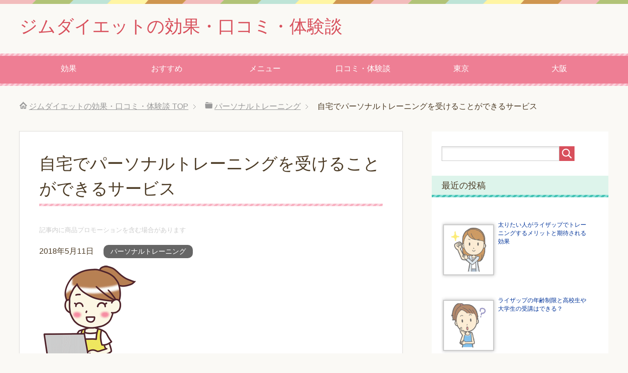

--- FILE ---
content_type: text/html; charset=UTF-8
request_url: https://gymdiet-koka.com/personal-training-home-service/
body_size: 14796
content:
<!DOCTYPE html>
<html lang="ja"
      class="col2">
<head prefix="og: http://ogp.me/ns# fb: http://ogp.me/ns/fb#">

    
    <meta charset="UTF-8">
    <meta http-equiv="X-UA-Compatible" content="IE=edge">
	        <meta name="viewport" content="width=device-width, initial-scale=1.0">
			            <meta name="keywords" content="パーソナルトレーニング">
				            <meta name="description" content="パーソナルトレーニングは、必ずしもジムに行って指導を受けなければいけないわけではありません。 最近は、様々なスタイルのパーソナルトレーニングサービスが誕生しています。 ここでは、自宅でパーソナルトレーニングを受けることが …">
		<link rel="canonical" href="https://gymdiet-koka.com/personal-training-home-service/" />

		<!-- All in One SEO 4.4.6 - aioseo.com -->
		<title>自宅でパーソナルトレーニングを受けることができるサービス | ジムダイエットの効果・口コミ・体験談</title>
		<meta name="robots" content="max-image-preview:large" />
		<link rel="canonical" href="https://gymdiet-koka.com/personal-training-home-service/" />
		<meta name="generator" content="All in One SEO (AIOSEO) 4.4.6" />
		<meta property="og:locale" content="ja_JP" />
		<meta property="og:site_name" content="ジムダイエットの効果・口コミ・体験談 | ジムダイエットの効果や実際に通った人の口コミや体験談を紹介していきます。" />
		<meta property="og:type" content="article" />
		<meta property="og:title" content="自宅でパーソナルトレーニングを受けることができるサービス | ジムダイエットの効果・口コミ・体験談" />
		<meta property="og:url" content="https://gymdiet-koka.com/personal-training-home-service/" />
		<meta property="article:published_time" content="2018-05-11T05:31:41+00:00" />
		<meta property="article:modified_time" content="2018-05-11T05:31:41+00:00" />
		<meta name="twitter:card" content="summary" />
		<meta name="twitter:title" content="自宅でパーソナルトレーニングを受けることができるサービス | ジムダイエットの効果・口コミ・体験談" />
		<script type="application/ld+json" class="aioseo-schema">
			{"@context":"https:\/\/schema.org","@graph":[{"@type":"Article","@id":"https:\/\/gymdiet-koka.com\/personal-training-home-service\/#article","name":"\u81ea\u5b85\u3067\u30d1\u30fc\u30bd\u30ca\u30eb\u30c8\u30ec\u30fc\u30cb\u30f3\u30b0\u3092\u53d7\u3051\u308b\u3053\u3068\u304c\u3067\u304d\u308b\u30b5\u30fc\u30d3\u30b9 | \u30b8\u30e0\u30c0\u30a4\u30a8\u30c3\u30c8\u306e\u52b9\u679c\u30fb\u53e3\u30b3\u30df\u30fb\u4f53\u9a13\u8ac7","headline":"\u81ea\u5b85\u3067\u30d1\u30fc\u30bd\u30ca\u30eb\u30c8\u30ec\u30fc\u30cb\u30f3\u30b0\u3092\u53d7\u3051\u308b\u3053\u3068\u304c\u3067\u304d\u308b\u30b5\u30fc\u30d3\u30b9","author":{"@id":"https:\/\/gymdiet-koka.com\/author\/abcdehoshino35\/#author"},"publisher":{"@id":"https:\/\/gymdiet-koka.com\/#organization"},"image":{"@type":"ImageObject","url":"https:\/\/gymdiet-koka.com\/wp-content\/uploads\/2018\/03\/syufu01.gif","width":200,"height":200},"datePublished":"2018-05-11T05:31:41+09:00","dateModified":"2018-05-11T05:31:41+09:00","inLanguage":"ja","mainEntityOfPage":{"@id":"https:\/\/gymdiet-koka.com\/personal-training-home-service\/#webpage"},"isPartOf":{"@id":"https:\/\/gymdiet-koka.com\/personal-training-home-service\/#webpage"},"articleSection":"\u30d1\u30fc\u30bd\u30ca\u30eb\u30c8\u30ec\u30fc\u30cb\u30f3\u30b0"},{"@type":"BreadcrumbList","@id":"https:\/\/gymdiet-koka.com\/personal-training-home-service\/#breadcrumblist","itemListElement":[{"@type":"ListItem","@id":"https:\/\/gymdiet-koka.com\/#listItem","position":1,"item":{"@type":"WebPage","@id":"https:\/\/gymdiet-koka.com\/","name":"\u5bb6","description":"\u30b8\u30e0\u30c0\u30a4\u30a8\u30c3\u30c8\u306e\u52b9\u679c\u3084\u5b9f\u969b\u306b\u901a\u3063\u305f\u4eba\u306e\u53e3\u30b3\u30df\u3084\u4f53\u9a13\u8ac7\u3092\u7d39\u4ecb\u3057\u3066\u3044\u304d\u307e\u3059\u3002","url":"https:\/\/gymdiet-koka.com\/"},"nextItem":"https:\/\/gymdiet-koka.com\/personal-training-home-service\/#listItem"},{"@type":"ListItem","@id":"https:\/\/gymdiet-koka.com\/personal-training-home-service\/#listItem","position":2,"item":{"@type":"WebPage","@id":"https:\/\/gymdiet-koka.com\/personal-training-home-service\/","name":"\u81ea\u5b85\u3067\u30d1\u30fc\u30bd\u30ca\u30eb\u30c8\u30ec\u30fc\u30cb\u30f3\u30b0\u3092\u53d7\u3051\u308b\u3053\u3068\u304c\u3067\u304d\u308b\u30b5\u30fc\u30d3\u30b9","url":"https:\/\/gymdiet-koka.com\/personal-training-home-service\/"},"previousItem":"https:\/\/gymdiet-koka.com\/#listItem"}]},{"@type":"Organization","@id":"https:\/\/gymdiet-koka.com\/#organization","name":"\u30b8\u30e0\u30c0\u30a4\u30a8\u30c3\u30c8\u306e\u52b9\u679c\u30fb\u53e3\u30b3\u30df\u30fb\u4f53\u9a13\u8ac7","url":"https:\/\/gymdiet-koka.com\/"},{"@type":"Person","@id":"https:\/\/gymdiet-koka.com\/author\/abcdehoshino35\/#author","url":"https:\/\/gymdiet-koka.com\/author\/abcdehoshino35\/","name":"abcdehoshino35","image":{"@type":"ImageObject","@id":"https:\/\/gymdiet-koka.com\/personal-training-home-service\/#authorImage","url":"https:\/\/secure.gravatar.com\/avatar\/d5454018512148e8fd001f757d40e162?s=96&d=mm&r=g","width":96,"height":96,"caption":"abcdehoshino35"}},{"@type":"WebPage","@id":"https:\/\/gymdiet-koka.com\/personal-training-home-service\/#webpage","url":"https:\/\/gymdiet-koka.com\/personal-training-home-service\/","name":"\u81ea\u5b85\u3067\u30d1\u30fc\u30bd\u30ca\u30eb\u30c8\u30ec\u30fc\u30cb\u30f3\u30b0\u3092\u53d7\u3051\u308b\u3053\u3068\u304c\u3067\u304d\u308b\u30b5\u30fc\u30d3\u30b9 | \u30b8\u30e0\u30c0\u30a4\u30a8\u30c3\u30c8\u306e\u52b9\u679c\u30fb\u53e3\u30b3\u30df\u30fb\u4f53\u9a13\u8ac7","inLanguage":"ja","isPartOf":{"@id":"https:\/\/gymdiet-koka.com\/#website"},"breadcrumb":{"@id":"https:\/\/gymdiet-koka.com\/personal-training-home-service\/#breadcrumblist"},"author":{"@id":"https:\/\/gymdiet-koka.com\/author\/abcdehoshino35\/#author"},"creator":{"@id":"https:\/\/gymdiet-koka.com\/author\/abcdehoshino35\/#author"},"image":{"@type":"ImageObject","url":"https:\/\/gymdiet-koka.com\/wp-content\/uploads\/2018\/03\/syufu01.gif","@id":"https:\/\/gymdiet-koka.com\/#mainImage","width":200,"height":200},"primaryImageOfPage":{"@id":"https:\/\/gymdiet-koka.com\/personal-training-home-service\/#mainImage"},"datePublished":"2018-05-11T05:31:41+09:00","dateModified":"2018-05-11T05:31:41+09:00"},{"@type":"WebSite","@id":"https:\/\/gymdiet-koka.com\/#website","url":"https:\/\/gymdiet-koka.com\/","name":"\u30b8\u30e0\u30c0\u30a4\u30a8\u30c3\u30c8\u306e\u52b9\u679c\u30fb\u53e3\u30b3\u30df\u30fb\u4f53\u9a13\u8ac7","description":"\u30b8\u30e0\u30c0\u30a4\u30a8\u30c3\u30c8\u306e\u52b9\u679c\u3084\u5b9f\u969b\u306b\u901a\u3063\u305f\u4eba\u306e\u53e3\u30b3\u30df\u3084\u4f53\u9a13\u8ac7\u3092\u7d39\u4ecb\u3057\u3066\u3044\u304d\u307e\u3059\u3002","inLanguage":"ja","publisher":{"@id":"https:\/\/gymdiet-koka.com\/#organization"}}]}
		</script>
		<script type="text/javascript" >
			window.ga=window.ga||function(){(ga.q=ga.q||[]).push(arguments)};ga.l=+new Date;
			ga('create', "UA-28742572-26", 'auto');
			ga('require', 'displayfeatures');
			ga('require', 'outboundLinkTracker');
			ga('send', 'pageview');
		</script>
		<script async src="https://www.google-analytics.com/analytics.js"></script>
		<script async src="https://gymdiet-koka.com/wp-content/plugins/all-in-one-seo-pack/dist/Lite/assets/autotrack.dd5c63d1.js?ver=4.4.6"></script>
		<!-- All in One SEO -->

<link rel="alternate" type="application/rss+xml" title="ジムダイエットの効果・口コミ・体験談 &raquo; フィード" href="https://gymdiet-koka.com/feed/" />
<link rel="alternate" type="application/rss+xml" title="ジムダイエットの効果・口コミ・体験談 &raquo; コメントフィード" href="https://gymdiet-koka.com/comments/feed/" />
<link rel="alternate" type="application/rss+xml" title="ジムダイエットの効果・口コミ・体験談 &raquo; 自宅でパーソナルトレーニングを受けることができるサービス のコメントのフィード" href="https://gymdiet-koka.com/personal-training-home-service/feed/" />
<script type="text/javascript">
window._wpemojiSettings = {"baseUrl":"https:\/\/s.w.org\/images\/core\/emoji\/14.0.0\/72x72\/","ext":".png","svgUrl":"https:\/\/s.w.org\/images\/core\/emoji\/14.0.0\/svg\/","svgExt":".svg","source":{"concatemoji":"https:\/\/gymdiet-koka.com\/wp-includes\/js\/wp-emoji-release.min.js?ver=6.3.7"}};
/*! This file is auto-generated */
!function(i,n){var o,s,e;function c(e){try{var t={supportTests:e,timestamp:(new Date).valueOf()};sessionStorage.setItem(o,JSON.stringify(t))}catch(e){}}function p(e,t,n){e.clearRect(0,0,e.canvas.width,e.canvas.height),e.fillText(t,0,0);var t=new Uint32Array(e.getImageData(0,0,e.canvas.width,e.canvas.height).data),r=(e.clearRect(0,0,e.canvas.width,e.canvas.height),e.fillText(n,0,0),new Uint32Array(e.getImageData(0,0,e.canvas.width,e.canvas.height).data));return t.every(function(e,t){return e===r[t]})}function u(e,t,n){switch(t){case"flag":return n(e,"\ud83c\udff3\ufe0f\u200d\u26a7\ufe0f","\ud83c\udff3\ufe0f\u200b\u26a7\ufe0f")?!1:!n(e,"\ud83c\uddfa\ud83c\uddf3","\ud83c\uddfa\u200b\ud83c\uddf3")&&!n(e,"\ud83c\udff4\udb40\udc67\udb40\udc62\udb40\udc65\udb40\udc6e\udb40\udc67\udb40\udc7f","\ud83c\udff4\u200b\udb40\udc67\u200b\udb40\udc62\u200b\udb40\udc65\u200b\udb40\udc6e\u200b\udb40\udc67\u200b\udb40\udc7f");case"emoji":return!n(e,"\ud83e\udef1\ud83c\udffb\u200d\ud83e\udef2\ud83c\udfff","\ud83e\udef1\ud83c\udffb\u200b\ud83e\udef2\ud83c\udfff")}return!1}function f(e,t,n){var r="undefined"!=typeof WorkerGlobalScope&&self instanceof WorkerGlobalScope?new OffscreenCanvas(300,150):i.createElement("canvas"),a=r.getContext("2d",{willReadFrequently:!0}),o=(a.textBaseline="top",a.font="600 32px Arial",{});return e.forEach(function(e){o[e]=t(a,e,n)}),o}function t(e){var t=i.createElement("script");t.src=e,t.defer=!0,i.head.appendChild(t)}"undefined"!=typeof Promise&&(o="wpEmojiSettingsSupports",s=["flag","emoji"],n.supports={everything:!0,everythingExceptFlag:!0},e=new Promise(function(e){i.addEventListener("DOMContentLoaded",e,{once:!0})}),new Promise(function(t){var n=function(){try{var e=JSON.parse(sessionStorage.getItem(o));if("object"==typeof e&&"number"==typeof e.timestamp&&(new Date).valueOf()<e.timestamp+604800&&"object"==typeof e.supportTests)return e.supportTests}catch(e){}return null}();if(!n){if("undefined"!=typeof Worker&&"undefined"!=typeof OffscreenCanvas&&"undefined"!=typeof URL&&URL.createObjectURL&&"undefined"!=typeof Blob)try{var e="postMessage("+f.toString()+"("+[JSON.stringify(s),u.toString(),p.toString()].join(",")+"));",r=new Blob([e],{type:"text/javascript"}),a=new Worker(URL.createObjectURL(r),{name:"wpTestEmojiSupports"});return void(a.onmessage=function(e){c(n=e.data),a.terminate(),t(n)})}catch(e){}c(n=f(s,u,p))}t(n)}).then(function(e){for(var t in e)n.supports[t]=e[t],n.supports.everything=n.supports.everything&&n.supports[t],"flag"!==t&&(n.supports.everythingExceptFlag=n.supports.everythingExceptFlag&&n.supports[t]);n.supports.everythingExceptFlag=n.supports.everythingExceptFlag&&!n.supports.flag,n.DOMReady=!1,n.readyCallback=function(){n.DOMReady=!0}}).then(function(){return e}).then(function(){var e;n.supports.everything||(n.readyCallback(),(e=n.source||{}).concatemoji?t(e.concatemoji):e.wpemoji&&e.twemoji&&(t(e.twemoji),t(e.wpemoji)))}))}((window,document),window._wpemojiSettings);
</script>
<style type="text/css">
img.wp-smiley,
img.emoji {
	display: inline !important;
	border: none !important;
	box-shadow: none !important;
	height: 1em !important;
	width: 1em !important;
	margin: 0 0.07em !important;
	vertical-align: -0.1em !important;
	background: none !important;
	padding: 0 !important;
}
</style>
	<link rel='stylesheet' id='wp-block-library-css' href='https://gymdiet-koka.com/wp-includes/css/dist/block-library/style.min.css?ver=6.3.7' type='text/css' media='all' />
<style id='classic-theme-styles-inline-css' type='text/css'>
/*! This file is auto-generated */
.wp-block-button__link{color:#fff;background-color:#32373c;border-radius:9999px;box-shadow:none;text-decoration:none;padding:calc(.667em + 2px) calc(1.333em + 2px);font-size:1.125em}.wp-block-file__button{background:#32373c;color:#fff;text-decoration:none}
</style>
<style id='global-styles-inline-css' type='text/css'>
body{--wp--preset--color--black: #000000;--wp--preset--color--cyan-bluish-gray: #abb8c3;--wp--preset--color--white: #ffffff;--wp--preset--color--pale-pink: #f78da7;--wp--preset--color--vivid-red: #cf2e2e;--wp--preset--color--luminous-vivid-orange: #ff6900;--wp--preset--color--luminous-vivid-amber: #fcb900;--wp--preset--color--light-green-cyan: #7bdcb5;--wp--preset--color--vivid-green-cyan: #00d084;--wp--preset--color--pale-cyan-blue: #8ed1fc;--wp--preset--color--vivid-cyan-blue: #0693e3;--wp--preset--color--vivid-purple: #9b51e0;--wp--preset--gradient--vivid-cyan-blue-to-vivid-purple: linear-gradient(135deg,rgba(6,147,227,1) 0%,rgb(155,81,224) 100%);--wp--preset--gradient--light-green-cyan-to-vivid-green-cyan: linear-gradient(135deg,rgb(122,220,180) 0%,rgb(0,208,130) 100%);--wp--preset--gradient--luminous-vivid-amber-to-luminous-vivid-orange: linear-gradient(135deg,rgba(252,185,0,1) 0%,rgba(255,105,0,1) 100%);--wp--preset--gradient--luminous-vivid-orange-to-vivid-red: linear-gradient(135deg,rgba(255,105,0,1) 0%,rgb(207,46,46) 100%);--wp--preset--gradient--very-light-gray-to-cyan-bluish-gray: linear-gradient(135deg,rgb(238,238,238) 0%,rgb(169,184,195) 100%);--wp--preset--gradient--cool-to-warm-spectrum: linear-gradient(135deg,rgb(74,234,220) 0%,rgb(151,120,209) 20%,rgb(207,42,186) 40%,rgb(238,44,130) 60%,rgb(251,105,98) 80%,rgb(254,248,76) 100%);--wp--preset--gradient--blush-light-purple: linear-gradient(135deg,rgb(255,206,236) 0%,rgb(152,150,240) 100%);--wp--preset--gradient--blush-bordeaux: linear-gradient(135deg,rgb(254,205,165) 0%,rgb(254,45,45) 50%,rgb(107,0,62) 100%);--wp--preset--gradient--luminous-dusk: linear-gradient(135deg,rgb(255,203,112) 0%,rgb(199,81,192) 50%,rgb(65,88,208) 100%);--wp--preset--gradient--pale-ocean: linear-gradient(135deg,rgb(255,245,203) 0%,rgb(182,227,212) 50%,rgb(51,167,181) 100%);--wp--preset--gradient--electric-grass: linear-gradient(135deg,rgb(202,248,128) 0%,rgb(113,206,126) 100%);--wp--preset--gradient--midnight: linear-gradient(135deg,rgb(2,3,129) 0%,rgb(40,116,252) 100%);--wp--preset--font-size--small: 13px;--wp--preset--font-size--medium: 20px;--wp--preset--font-size--large: 36px;--wp--preset--font-size--x-large: 42px;--wp--preset--spacing--20: 0.44rem;--wp--preset--spacing--30: 0.67rem;--wp--preset--spacing--40: 1rem;--wp--preset--spacing--50: 1.5rem;--wp--preset--spacing--60: 2.25rem;--wp--preset--spacing--70: 3.38rem;--wp--preset--spacing--80: 5.06rem;--wp--preset--shadow--natural: 6px 6px 9px rgba(0, 0, 0, 0.2);--wp--preset--shadow--deep: 12px 12px 50px rgba(0, 0, 0, 0.4);--wp--preset--shadow--sharp: 6px 6px 0px rgba(0, 0, 0, 0.2);--wp--preset--shadow--outlined: 6px 6px 0px -3px rgba(255, 255, 255, 1), 6px 6px rgba(0, 0, 0, 1);--wp--preset--shadow--crisp: 6px 6px 0px rgba(0, 0, 0, 1);}:where(.is-layout-flex){gap: 0.5em;}:where(.is-layout-grid){gap: 0.5em;}body .is-layout-flow > .alignleft{float: left;margin-inline-start: 0;margin-inline-end: 2em;}body .is-layout-flow > .alignright{float: right;margin-inline-start: 2em;margin-inline-end: 0;}body .is-layout-flow > .aligncenter{margin-left: auto !important;margin-right: auto !important;}body .is-layout-constrained > .alignleft{float: left;margin-inline-start: 0;margin-inline-end: 2em;}body .is-layout-constrained > .alignright{float: right;margin-inline-start: 2em;margin-inline-end: 0;}body .is-layout-constrained > .aligncenter{margin-left: auto !important;margin-right: auto !important;}body .is-layout-constrained > :where(:not(.alignleft):not(.alignright):not(.alignfull)){max-width: var(--wp--style--global--content-size);margin-left: auto !important;margin-right: auto !important;}body .is-layout-constrained > .alignwide{max-width: var(--wp--style--global--wide-size);}body .is-layout-flex{display: flex;}body .is-layout-flex{flex-wrap: wrap;align-items: center;}body .is-layout-flex > *{margin: 0;}body .is-layout-grid{display: grid;}body .is-layout-grid > *{margin: 0;}:where(.wp-block-columns.is-layout-flex){gap: 2em;}:where(.wp-block-columns.is-layout-grid){gap: 2em;}:where(.wp-block-post-template.is-layout-flex){gap: 1.25em;}:where(.wp-block-post-template.is-layout-grid){gap: 1.25em;}.has-black-color{color: var(--wp--preset--color--black) !important;}.has-cyan-bluish-gray-color{color: var(--wp--preset--color--cyan-bluish-gray) !important;}.has-white-color{color: var(--wp--preset--color--white) !important;}.has-pale-pink-color{color: var(--wp--preset--color--pale-pink) !important;}.has-vivid-red-color{color: var(--wp--preset--color--vivid-red) !important;}.has-luminous-vivid-orange-color{color: var(--wp--preset--color--luminous-vivid-orange) !important;}.has-luminous-vivid-amber-color{color: var(--wp--preset--color--luminous-vivid-amber) !important;}.has-light-green-cyan-color{color: var(--wp--preset--color--light-green-cyan) !important;}.has-vivid-green-cyan-color{color: var(--wp--preset--color--vivid-green-cyan) !important;}.has-pale-cyan-blue-color{color: var(--wp--preset--color--pale-cyan-blue) !important;}.has-vivid-cyan-blue-color{color: var(--wp--preset--color--vivid-cyan-blue) !important;}.has-vivid-purple-color{color: var(--wp--preset--color--vivid-purple) !important;}.has-black-background-color{background-color: var(--wp--preset--color--black) !important;}.has-cyan-bluish-gray-background-color{background-color: var(--wp--preset--color--cyan-bluish-gray) !important;}.has-white-background-color{background-color: var(--wp--preset--color--white) !important;}.has-pale-pink-background-color{background-color: var(--wp--preset--color--pale-pink) !important;}.has-vivid-red-background-color{background-color: var(--wp--preset--color--vivid-red) !important;}.has-luminous-vivid-orange-background-color{background-color: var(--wp--preset--color--luminous-vivid-orange) !important;}.has-luminous-vivid-amber-background-color{background-color: var(--wp--preset--color--luminous-vivid-amber) !important;}.has-light-green-cyan-background-color{background-color: var(--wp--preset--color--light-green-cyan) !important;}.has-vivid-green-cyan-background-color{background-color: var(--wp--preset--color--vivid-green-cyan) !important;}.has-pale-cyan-blue-background-color{background-color: var(--wp--preset--color--pale-cyan-blue) !important;}.has-vivid-cyan-blue-background-color{background-color: var(--wp--preset--color--vivid-cyan-blue) !important;}.has-vivid-purple-background-color{background-color: var(--wp--preset--color--vivid-purple) !important;}.has-black-border-color{border-color: var(--wp--preset--color--black) !important;}.has-cyan-bluish-gray-border-color{border-color: var(--wp--preset--color--cyan-bluish-gray) !important;}.has-white-border-color{border-color: var(--wp--preset--color--white) !important;}.has-pale-pink-border-color{border-color: var(--wp--preset--color--pale-pink) !important;}.has-vivid-red-border-color{border-color: var(--wp--preset--color--vivid-red) !important;}.has-luminous-vivid-orange-border-color{border-color: var(--wp--preset--color--luminous-vivid-orange) !important;}.has-luminous-vivid-amber-border-color{border-color: var(--wp--preset--color--luminous-vivid-amber) !important;}.has-light-green-cyan-border-color{border-color: var(--wp--preset--color--light-green-cyan) !important;}.has-vivid-green-cyan-border-color{border-color: var(--wp--preset--color--vivid-green-cyan) !important;}.has-pale-cyan-blue-border-color{border-color: var(--wp--preset--color--pale-cyan-blue) !important;}.has-vivid-cyan-blue-border-color{border-color: var(--wp--preset--color--vivid-cyan-blue) !important;}.has-vivid-purple-border-color{border-color: var(--wp--preset--color--vivid-purple) !important;}.has-vivid-cyan-blue-to-vivid-purple-gradient-background{background: var(--wp--preset--gradient--vivid-cyan-blue-to-vivid-purple) !important;}.has-light-green-cyan-to-vivid-green-cyan-gradient-background{background: var(--wp--preset--gradient--light-green-cyan-to-vivid-green-cyan) !important;}.has-luminous-vivid-amber-to-luminous-vivid-orange-gradient-background{background: var(--wp--preset--gradient--luminous-vivid-amber-to-luminous-vivid-orange) !important;}.has-luminous-vivid-orange-to-vivid-red-gradient-background{background: var(--wp--preset--gradient--luminous-vivid-orange-to-vivid-red) !important;}.has-very-light-gray-to-cyan-bluish-gray-gradient-background{background: var(--wp--preset--gradient--very-light-gray-to-cyan-bluish-gray) !important;}.has-cool-to-warm-spectrum-gradient-background{background: var(--wp--preset--gradient--cool-to-warm-spectrum) !important;}.has-blush-light-purple-gradient-background{background: var(--wp--preset--gradient--blush-light-purple) !important;}.has-blush-bordeaux-gradient-background{background: var(--wp--preset--gradient--blush-bordeaux) !important;}.has-luminous-dusk-gradient-background{background: var(--wp--preset--gradient--luminous-dusk) !important;}.has-pale-ocean-gradient-background{background: var(--wp--preset--gradient--pale-ocean) !important;}.has-electric-grass-gradient-background{background: var(--wp--preset--gradient--electric-grass) !important;}.has-midnight-gradient-background{background: var(--wp--preset--gradient--midnight) !important;}.has-small-font-size{font-size: var(--wp--preset--font-size--small) !important;}.has-medium-font-size{font-size: var(--wp--preset--font-size--medium) !important;}.has-large-font-size{font-size: var(--wp--preset--font-size--large) !important;}.has-x-large-font-size{font-size: var(--wp--preset--font-size--x-large) !important;}
.wp-block-navigation a:where(:not(.wp-element-button)){color: inherit;}
:where(.wp-block-post-template.is-layout-flex){gap: 1.25em;}:where(.wp-block-post-template.is-layout-grid){gap: 1.25em;}
:where(.wp-block-columns.is-layout-flex){gap: 2em;}:where(.wp-block-columns.is-layout-grid){gap: 2em;}
.wp-block-pullquote{font-size: 1.5em;line-height: 1.6;}
</style>
<link rel='stylesheet' id='toc-screen-css' href='https://gymdiet-koka.com/wp-content/plugins/table-of-contents-plus/screen.min.css?ver=2309' type='text/css' media='all' />
<link rel='stylesheet' id='keni_base-css' href='https://gymdiet-koka.com/wp-content/themes/keni71_wp_pretty_pink_201803191748/base.css?ver=6.3.7' type='text/css' media='all' />
<link rel='stylesheet' id='keni_rwd-css' href='https://gymdiet-koka.com/wp-content/themes/keni71_wp_pretty_pink_201803191748/rwd.css?ver=6.3.7' type='text/css' media='all' />
<link rel='stylesheet' id='newpost-catch-css' href='https://gymdiet-koka.com/wp-content/plugins/newpost-catch/style.css?ver=6.3.7' type='text/css' media='all' />
<script type='text/javascript' src='https://gymdiet-koka.com/wp-includes/js/jquery/jquery.min.js?ver=3.7.0' id='jquery-core-js'></script>
<script type='text/javascript' src='https://gymdiet-koka.com/wp-includes/js/jquery/jquery-migrate.min.js?ver=3.4.1' id='jquery-migrate-js'></script>
<link rel="https://api.w.org/" href="https://gymdiet-koka.com/wp-json/" /><link rel="alternate" type="application/json" href="https://gymdiet-koka.com/wp-json/wp/v2/posts/321" /><link rel="EditURI" type="application/rsd+xml" title="RSD" href="https://gymdiet-koka.com/xmlrpc.php?rsd" />
<meta name="generator" content="WordPress 6.3.7" />
<link rel='shortlink' href='https://gymdiet-koka.com/?p=321' />
<link rel="alternate" type="application/json+oembed" href="https://gymdiet-koka.com/wp-json/oembed/1.0/embed?url=https%3A%2F%2Fgymdiet-koka.com%2Fpersonal-training-home-service%2F" />
<link rel="alternate" type="text/xml+oembed" href="https://gymdiet-koka.com/wp-json/oembed/1.0/embed?url=https%3A%2F%2Fgymdiet-koka.com%2Fpersonal-training-home-service%2F&#038;format=xml" />
<style type="text/css">.broken_link, a.broken_link {
	text-decoration: line-through;
}</style>        <link rel="shortcut icon" type="image/x-icon" href="https://gymdiet-koka.com/wp-content/themes/keni71_wp_pretty_pink_201803191748/favicon.ico">
        <link rel="apple-touch-icon" href="https://gymdiet-koka.com/wp-content/themes/keni71_wp_pretty_pink_201803191748/images/apple-touch-icon.png">
        <link rel="apple-touch-icon-precomposed"
              href="https://gymdiet-koka.com/wp-content/themes/keni71_wp_pretty_pink_201803191748/images/apple-touch-icon.png">
        <link rel="icon" href="https://gymdiet-koka.com/wp-content/themes/keni71_wp_pretty_pink_201803191748/images/apple-touch-icon.png">
	    <!--[if lt IE 9]>
    <script src="https://gymdiet-koka.com/wp-content/themes/keni71_wp_pretty_pink_201803191748/js/html5.js"></script><![endif]-->
	<!-- Google Tag Manager -->
<script>(function(w,d,s,l,i){w[l]=w[l]||[];w[l].push({'gtm.start':
new Date().getTime(),event:'gtm.js'});var f=d.getElementsByTagName(s)[0],
j=d.createElement(s),dl=l!='dataLayer'?'&l='+l:'';j.async=true;j.src=
'https://www.googletagmanager.com/gtm.js?id='+i+dl;f.parentNode.insertBefore(j,f);
})(window,document,'script','dataLayer','GTM-WFS52J5');</script>
<!-- End Google Tag Manager -->

</head>
    <body class="post-template-default single single-post postid-321 single-format-standard">
	<!-- Google Tag Manager (noscript) -->
<noscript><iframe src="https://www.googletagmanager.com/ns.html?id=GTM-WFS52J5"
height="0" width="0" style="display:none;visibility:hidden"></iframe></noscript>
<!-- End Google Tag Manager (noscript) -->
    <div class="container">
        <header id="top" class="site-header ">
            <div class="site-header-in">
                <div class="site-header-conts">
					                        <p class="site-title"><a href="https://gymdiet-koka.com" data-wpel-link="internal">ジムダイエットの効果・口コミ・体験談</a>
                        </p>
					                </div>
            </div>
			                <!--▼グローバルナビ-->
                <nav class="global-nav">
                    <div class="global-nav-in">
                        <div class="global-nav-panel"><span class="btn-global-nav icon-gn-menu">メニュー</span></div>
                        <ul id="menu">
							<li class="menu-item menu-item-type-custom menu-item-object-custom menu-item-home menu-item-10"><a href="https://gymdiet-koka.com/" data-wpel-link="internal">効果</a></li>
<li class="menu-item menu-item-type-custom menu-item-object-custom menu-item-home menu-item-11"><a href="https://gymdiet-koka.com/" data-wpel-link="internal">おすすめ</a></li>
<li class="menu-item menu-item-type-custom menu-item-object-custom menu-item-home menu-item-12"><a href="https://gymdiet-koka.com/" data-wpel-link="internal">メニュー</a></li>
<li class="menu-item menu-item-type-custom menu-item-object-custom menu-item-home menu-item-13"><a href="https://gymdiet-koka.com/" data-wpel-link="internal">口コミ・体験談</a></li>
<li class="menu-item menu-item-type-custom menu-item-object-custom menu-item-home menu-item-14"><a href="https://gymdiet-koka.com/" data-wpel-link="internal">東京</a></li>
<li class="menu-item menu-item-type-custom menu-item-object-custom menu-item-home menu-item-15"><a href="https://gymdiet-koka.com/" data-wpel-link="internal">大阪</a></li>
                        </ul>
                    </div>
                </nav>
                <!--▲グローバルナビ-->
			        </header>
		        <!--▲サイトヘッダー-->

<div class="main-body">
<div class="main-body-in">

		<nav class="breadcrumbs">
			<ol class="breadcrumbs-in" itemscope itemtype="http://schema.org/BreadcrumbList">
				<li class="bcl-first" itemprop="itemListElement" itemscope itemtype="http://schema.org/ListItem">
	<a itemprop="item" href="https://gymdiet-koka.com" data-wpel-link="internal"><span itemprop="name">ジムダイエットの効果・口コミ・体験談</span> TOP</a>
	<meta itemprop="position" content="1" />
</li>
<li itemprop="itemListElement" itemscope itemtype="http://schema.org/ListItem">
	<a itemprop="item" href="https://gymdiet-koka.com/category/personal-traning/" data-wpel-link="internal"><span itemprop="name">パーソナルトレーニング</span></a>
	<meta itemprop="position" content="2" />
</li>
<li class="bcl-last">自宅でパーソナルトレーニングを受けることができるサービス</li>
			</ol>
		</nav>
	
	<!--▼メインコンテンツ-->
	<main>
	<div class="main-conts">

		<!--記事-->
		<article id="post-321" class="section-wrap post-321 post type-post status-publish format-standard has-post-thumbnail category-personal-traning">
			<div class="section-in">

			<header class="article-header">
				<h1 class="section-title" itemprop="headline">自宅でパーソナルトレーニングを受けることができるサービス</h1>
				
		<!--ステマ規制対応-->
<p><span class="gray small">記事内に商品プロモーションを含む場合があります</span></p>

				
				
				<p class="post-date"><time datetime="2018-05-11" itemprop="datePublished" content="2018-05-11" >2018年5月11日</time></p>
				<meta itemprop="dateModified" content="2018-05-11">
								<div class="post-cat">
<span class="cat cat012" style="background-color: #666;"><a href="https://gymdiet-koka.com/category/personal-traning/" style="color: #fff;" data-wpel-link="internal">パーソナルトレーニング</a></span>

</div>
							</header>

			<div class="article-body">
			<p><img decoding="async" src="https://gymdiet-koka.com/wp-content/uploads/2018/03/syufu01.gif" alt="自宅でパーソナルトレーニングを受けることができるサービス" width="200" height="200" class="alignnone size-full wp-image-56" /></p>
<p>パーソナルトレーニングは、必ずしもジムに行って指導を受けなければいけないわけではありません。</p>
<p>最近は、様々なスタイルのパーソナルトレーニングサービスが誕生しています。</p>
<p>ここでは、<span class="orange b">自宅でパーソナルトレーニングを受けることができるサービス</span>について説明します。</p>
<p></br></p>
<h2>オンラインでパーソナルトレーニングを受けることができるサービスとおすすめ</h2>
<p><img decoding="async" src="https://gymdiet-koka.com/wp-content/uploads/2018/03/ol01.gif" alt="ンラインでパーソナルトレーニングを受けることができるサービスとおすすめ" width="200" height="200" class="alignnone size-full wp-image-50" /></p>
<p>オンラインでパーソナルトレーニングを受けることができるサービスは、<span class="box-yellow b">三つ</span>あります。</p>
<p>一つ目は、<span class="box-yellow b">ソネットパーソナルトレーニング</span>です。</p>
<p>ソネットパーソナルトレーニングは、BodyQuestのメソッドを基本に指導を受けることができるソネット運営の<span class="orange b">オンラインパーソナルトレーニングサービス</span>です。</p>
<p>BodyQuestは、パーソナルトレーニングのパイオニアと言われている森俊憲さんが発案したボディーデザインプログラムです。</p>
<p>オンラインにてカウンセリングやトレーニングメニューの作成、ダイエットのアドバイスなど、<span class="orange b">担当のトレーナーが丁寧に指導</span>してくれます。</p>
<p>ソニーのスポーツアプリの「SmartB-Trainer」をヘッドフォンと連携することで、ランニングをする際の走行距離や心拍数、消費カロリーなどを測定し、アプリからソネットパーソナルトレーニングに送信でき、担当トレーナーよりアドバイスを受けることができます。</p>
<p>ソネットパーソナルトレーニングの<span class="orange b">月額料金は、2,500円</span>です。</p>
<p>二つ目は、<span class="box-yellow b">BODYQUEST</span>です。</p>
<p>BODYQUESTは、<span class="orange b">3か月と6か月のプログラムで進行</span>していくパーソナルトレーナーの第一人者でもある森俊憲氏が運営するオンラインのパーソナルトレーニングサービスです。</p>
<p>初回のカウンセリングで丁寧にヒアリングをした後に、最適なトレーニングを提案してくれます。</p>
<p>トレーニング内容は、長く続けることができる点に重点を置いて作成されるため、<span class="orange b">運動が苦手なかたでも続けやすいと評判</span>です。</p>
<p>BODYQUESTでパーソナルトレーニングを受けるかたの目的は様々で、ダイエットからボディーラインの引き締め、体質改善、生活習慣予防など、幅広いニーズに対応できるトレーニングメニューが用意されています。</p>
<p>BODYQUESTの料金は<span class="orange b">3か月で28,000円、6か月で39,800円</span>です。</p>
<p>1か月の料金で換算すると、3か月の場合が9,300円程度、6か月の場合は6,300円程度になります。</p>
<p>三つ目は、<span class="box-yellow b">オンラインパーソナルトレーニング</span>です。</p>
<p>オンラインパーソナルトレーニングは、木場省吾さんが発案した<span class="orange b">トークアプリで行われるオンラインパーソナルトレーニング</span>です。</p>
<p>トークアプリは1対1で進められていくため、細かいアドバイスが受けることができると評判です。</p>
<p>トークアプリではテキストでのやりとりがメインになりますが、さらに詳しいアドバイスが欲しい時は、食事内容がわかる写真やトレーニングの様子が分かる<span class="orange b">写真や動画を添付することもできます。</span></p>
<p>食事指導については、やせる食べ方などの指導もあるため、プロのアドバイスを受けながらダイエット効果を上げることができます。</p>
<p>オンラインパーソナルトレーニングの料金は、<span class="orange b">月額8,640円</span>です。</p>
<p></br></p>
<h2>出張でパーソナルトレーニングを受けることができるサービスとメリット</h2>
<p><img decoding="async" src="https://gymdiet-koka.com/wp-content/uploads/2018/03/men13.gif" alt="出張でパーソナルトレーニングを受けることができるサービスとメリット" width="200" height="200" class="alignnone size-full wp-image-42" /></p>
<p>出張でパーソナルトレーニングを受けることができるサービスは、<span class="box-yellow b">三つ</span>あります。</p>
<p>一つ目は、<span class="box-yellow b">MIYAZAKIGYM</span>です。</p>
<p>MIYAZAKIGYMの出張サービスでは、国際基準の資格を持った実務経験が長い<span class="orange b">ベテランのトレーナーが指導</span>をしてくれます。</p>
<p>MIYAZAKIGYMは、渋谷や新宿などの都心に店舗を持っており、<span class="orange b">出張可能な東京、横浜、川崎など</span>の自宅やジムで指導を受けることができます。</p>
<p>出張パーソナルトレーニングの出張料は無料で、料金は<span class="orange b">1回60分が10,000円</span>です。</p>
<p>二つ目は、<span class="box-yellow b">PLUSFITNESS</span>です。</p>
<p>PLUSFITNESSの出張サービスは、<span class="orange b">東京23区内</span>の自宅やジムなどで指導を受けることができます。</p>
<p>PLUSFITNESSは六本木にあるパーソナルトレーニングジムで、フィジカル遺伝子検査で分析した体質にもとづいて作成されたトレーニングメニューが好評です。</p>
<p>また、食事指導を受けることもできます。</p>
<p>六本木のトレーニングジムにおいては、都度払いでトレーニングを受けるシステムになっています。</p>
<p>出張パーソナルトレーニングの出張料は無料で、料金は<span class="orange b">1回30分が6,500円</span>です。</p>
<p>三つ目は、<span class="box-yellow b">Adetto</span>です。</p>
<p>Adettoの出張パーソナルトレーニングは、<span class="orange b">東京都や神奈川県</span>の自宅やジムで指導を受けることができるサービスです。</p>
<p>Adettoは、トレーニング初心者からベテランのアスリートまでが通うパーソナルトレーニングジムです。</p>
<p>ジムには<span class="orange b">専門分野が異なる9人のパーソナルトレーナーが常駐</span>しており、それぞれの会員に的確な指導やアドバイスをしています。</p>
<p>出張パーソナルトレーニングの出張料は東京23区内が2,000円、東京23区以外と神奈川県が3,000円です。</p>
<p>トレーニング指導の料金は<span class="orange b">1回60分が6,000円</span>です。</p>
<p></br></p>
<h2>自宅でパーソナルトレーニングを受けるメリットと注意点</h2>
<p><img decoding="async" loading="lazy" src="https://gymdiet-koka.com/wp-content/uploads/2018/03/men10.gif" alt="自宅でパーソナルトレーニングを受けるメリットと注意点" width="200" height="200" class="alignnone size-full wp-image-40" /></p>
<p>自宅でパーソナルトレーニングを受けるメリットは、<span class="box-yellow b">三つ</span>あります。</p>
<p>一つ目は、<span class="box-yellow b">忙しいかたでも続けやすい</span>ことです。</p>
<p>仕事や家事などで忙しい毎日を送っている中で、パーソナルトレーニングジムに通う時間を作るのは困難です。</p>
<p>しかし、自宅でパーソナルトレーニングを受けることで<span class="orange b">移動時間がかからない</span>ため、忙しいかたでもトレーニングを続けやすくなります。</p>
<p>二つ目は、<span class="box-yellow b">近くにパーソナルトレーニングジムがなくても指導を受けることができる</span>点です。</p>
<p>東京や神奈川には、比較的パーソナルトレーニングジムが集中していますが、その他の地域にはあまりないのが現状です。</p>
<p>しかし、出張可能な範囲であれば、<span class="orange b">東京や神奈川以外でも出張サービス</span>でパーソナルトレーニングの指導を受けることができます。</p>
<p>また、オンラインのパーソナルトレーニングなら、パソコンやスマートフォン等があれば、<span class="orange b">全国どこでも指導を受けることができます。</span></p>
<p>三つ目は、<span class="box-yellow b">リーズナブルな料金で指導を受けることができる</span>点です。</p>
<p>通常のパーソナルトレーニング自分と比較すると、出張サービスやオンラインのパーソナルトレーニングの料金は安いです。</p>
<p>特に、オンラインのパーソナルトレーニングは、通常のパーソナルトレーニングジムの料金の<span class="orange b">10分の1以下のため、お財布に優しいと評判</span>です。</p>
<p>自宅でパーソナルトレーニングを受ける際の注意点は、ジムと同じような細かい指導やアドバイスが受けることができない点です。</p>
<p>出張型もオンライン型も、トレーニングの<span class="orange b">細かい部分のアドバイスや食事指導までを受けるのが難しい</span>です。</p>
<p>そのため、本格的にパーソナルトレーニングの指導を受けたいかたは、ジムでのトレーニングがおすすめです。</p>
<p></br></p>
<h2>まとめ</h2>
<p><img decoding="async" loading="lazy" src="https://gymdiet-koka.com/wp-content/uploads/2018/03/syufu02.gif" alt="まとめ" width="200" height="200" class="alignnone size-full wp-image-57" /></p>
<p>自宅でパーソナルトレーニングを受けることができるサービスについて見てきました。</p>
<p>内容をまとめると以下のようになります。</p>
<div class="bg-list2">
<ul>
<li>オンライン型のパーソナルトレーニングサービスのおすすめは、ソネットパーソナルトレーニングとBODYQUEST、オンラインパーソナルトレーニングの三つある</li>
<li>出張型のパーソナルトレーニングサービスのおすすめは、MIYAZAKIGYMとPLUSFITNESS、Adettoの三つある</li>
<li>自宅でパーソナルトレーニングを受けるメリットは、忙しいかたでも続けやすいことと料金が安い、ジムから遠くても指導を受けることができるの三つある</li>
</ul>
</div>
<p>ジムに行ってパーソナルトレーニングを受けることが難しいかたに、<span class="box-yellow b">特に出張型やオンライン型のパーソナルトレーニングサービスがおすすめ</span>です。</p>
<p>料金も比較的安いため、続けやすいと<span class="orange b">評判</span>です。</p>
				

				


				
				
				
<p>　</p>
<h2>おすすめパーソナルトレーニングジム</h2>

				



<div class="ad01">
<p><a href="/a01/" rel="nofollow" target="new" data-wpel-link="internal"><span class="big b">24/7Workout</span></a></p>
<p><div style="text-align:center;"><a href="/a01/" rel="nofollow" target="_blank" data-wpel-link="internal"><img src="https://www.image-rentracks.com/up_health/247workout/300_300.jpg" width="300" height="300"></a></div></p>

<p><span class="orange b">24/7Workout</span>は完全個室でマンツーマンでレッスンを受けられるパーソナルトレーニングジムです。</p>


<p>トレーナーにも絶対の自信を持っていて、最短で理想の身体を目指すことができます。</p>

				
				
<p>食事指導もありますが、<span class="orange b">3食食べる健康的なダイエット</span>を行っているため、食事制限を厳しくしたくない人も安心です。</p>

<p>駅近の店舗も多く、某大手プライベートジムよりも安い価格でパーソナルトレーニングを受けたい人は近くに店舗があるかチェックしてみてください。</p>


			
<span class="cl01"><a href="/a01/" rel="nofollow" target="new" data-wpel-link="internal">24/7Workoutの店舗を見てみる</a></span>
<p></p>
</br>
</div>
</br>
				
				
				
				
				
<div class="ad01">
<p><a href="/a03/" rel="nofollow" target="new" data-wpel-link="internal"><span class="big b">ライザップ</span></a></p>
<p><div style="text-align:center;"><a href="/a03/" rel="nofollow" target="_blank" data-wpel-link="internal">
<img border="0" width="300" height="250" alt="" src="https://www21.a8.net/svt/bgt?aid=180520036752&wid=017&eno=01&mid=s00000015695001035000&mc=1"></a></div></p>

<p>「<span class="orange b">結果にコミットする</span>」でおなじみのライザップは、<span class="box-yellow b">知名度、実績ともにNo1のパーソナルトレーニングジム</span>です。</p>

<p>完全個室のスポーツジムでマンツーマントレーニングができ、毎日メールで食事指導を受けることで<span class="box-yellow b">短期間のボディメイク</span>を目指します。</p>

<p>価格は高めですが、その分モチベーションを高めることができますし、個室で厳選されたトレーナーの指導を受けることができます。</p>

<p>トレーニングの成果を実感できない場合や、転勤等で通えなくなった場合など、<span class="orange b">全額返金保証制度</span>がありますので、もしもの時にも安心です。</p>

<p>店舗数も日本トップクラスなので、まずは近くに通える店舗があるかチェックしてみてください。</p>

<span class="cl01"><a href="/a03/" rel="nofollow" target="new" data-wpel-link="internal">ライザップの店舗を見てみる</a></span>
<p></p>
</br>
</div>
</br>

		
<div class="ad01">
<p><a href="/a02/" rel="nofollow" target="new" data-wpel-link="internal"><span class="big b">エクスリム</span></a></p>
<p><div style="text-align:center;"><a href="/a02/" rel="nofollow" target="_blank" data-wpel-link="internal"><img src="https://www.image-rentracks.com/xslim/250_250.gif" width="250" height="250" border="0"></a>
</div></p>

<p>エクスリムは<span class="box-yellow b">完全個室でパーソナルトレーニング</span>を受けることができ、プライベート感たっぷりの環境で自分にあった筋トレや食事メニューでダイエット、ボディメイクを進めることができます。</p>

<p>食事制限は最低限で、<span class="orange b">食べながら痩せる</span>のがエクスリムのパーソナルトレーニングメニューの特徴で、無理なく健康的なメニューになっていて脱落することも少なくやり遂げる人が多いのも特徴です。</p>

<p>2か月で体重や体脂肪率などを目標の値まで落としていきますが、トレーニング後も<span class="box-yellow b">4ヶ月間のアフターフォロー</span>がついている点も安心です。</p>


<span class="cl01"><a href="/a02/" rel="nofollow" target="new" data-wpel-link="internal">エクスリムの詳細を見てみる</a></span>
<p></p>
</br>
</div>
</br>


	

	
	
	
	
	
<div class="bg-list-left">
<a href="https://t.afi-b.com/visit.php?guid=ON&amp;a=X6447d-F3071004&amp;p=g5372197" target="_blank" rel="nofollow external noopener noreferrer" data-wpel-link="external"><img src="https://www.afi-b.com/upload_image/6447-1511023585-3.png" width="300" height="250" style="border:none;" alt="pairs2" /></a><img src="https://t.afi-b.com/lead/X6447d/g5372197/F3071004" width="1" height="1" style="border:none;" /></div>

<div class="bg-list-right">
	<script async src="//pagead2.googlesyndication.com/pagead/js/adsbygoogle.js"></script>
	<!-- 006_記事下右用(300x250) -->
	<ins class="adsbygoogle"
	     style="display:inline-block;width:300px;height:250px"
	     data-ad-client="ca-pub-8773340621260661"
	     data-ad-slot="4816433261"></ins>
	<script>
	(adsbygoogle = window.adsbygoogle || []).push({});
	</script>
</div>
	
<br clear="left">
</br>
	
	
	
				
	<!--関連記事-->
	<div class='yarpp yarpp-related yarpp-related-website yarpp-template-yarpp-template-thumbnail'>
<h3>この記事と関連するページ</h3>
     <div class="related-post">
                              <div class="related-entry"><a href="https://gymdiet-koka.com/personal-training-gym-ginza/" rel="bookmark" title="銀座にあるパーソナルトレーニングジムとおすすめ" data-wpel-link="internal"><img width="200" height="200" src="https://gymdiet-koka.com/wp-content/uploads/2018/03/men07-200x200.gif" class="attachment-200x200 size-200x200 wp-post-image" alt="" decoding="async" loading="lazy" srcset="https://gymdiet-koka.com/wp-content/uploads/2018/03/men07-200x200.gif 200w, https://gymdiet-koka.com/wp-content/uploads/2018/03/men07-150x150.gif 150w, https://gymdiet-koka.com/wp-content/uploads/2018/03/men07-100x100.gif 100w" sizes="(max-width: 200px) 100vw, 200px" />銀座にあるパーソナルトレーニングジムとおすすめ</a></div>
                                        <div class="related-entry"><a href="https://gymdiet-koka.com/personal-training-gym-shinjuku/" rel="bookmark" title="新宿にあるパーソナルトレーニングジムとおすすめ" data-wpel-link="internal"><img width="200" height="200" src="https://gymdiet-koka.com/wp-content/uploads/2018/03/ol01-200x200.gif" class="attachment-200x200 size-200x200 wp-post-image" alt="" decoding="async" loading="lazy" srcset="https://gymdiet-koka.com/wp-content/uploads/2018/03/ol01-200x200.gif 200w, https://gymdiet-koka.com/wp-content/uploads/2018/03/ol01-150x150.gif 150w, https://gymdiet-koka.com/wp-content/uploads/2018/03/ol01-100x100.gif 100w" sizes="(max-width: 200px) 100vw, 200px" />新宿にあるパーソナルトレーニングジムとおすすめ</a></div>
                                        <div class="related-entry"><a href="https://gymdiet-koka.com/personal-training-gym-oomiya/" rel="bookmark" title="大宮にあるパーソナルトレーニングジムとおすすめ" data-wpel-link="internal"><img width="200" height="200" src="https://gymdiet-koka.com/wp-content/uploads/2018/03/men07-200x200.gif" class="attachment-200x200 size-200x200 wp-post-image" alt="" decoding="async" loading="lazy" srcset="https://gymdiet-koka.com/wp-content/uploads/2018/03/men07-200x200.gif 200w, https://gymdiet-koka.com/wp-content/uploads/2018/03/men07-150x150.gif 150w, https://gymdiet-koka.com/wp-content/uploads/2018/03/men07-100x100.gif 100w" sizes="(max-width: 200px) 100vw, 200px" />大宮にあるパーソナルトレーニングジムとおすすめ</a></div>
                                        <div class="related-entry"><a href="https://gymdiet-koka.com/personal-training-gym-meguro/" rel="bookmark" title="目黒にあるパーソナルトレーニングジムとおすすめ" data-wpel-link="internal"><img width="200" height="200" src="https://gymdiet-koka.com/wp-content/uploads/2018/03/ol01-200x200.gif" class="attachment-200x200 size-200x200 wp-post-image" alt="" decoding="async" loading="lazy" srcset="https://gymdiet-koka.com/wp-content/uploads/2018/03/ol01-200x200.gif 200w, https://gymdiet-koka.com/wp-content/uploads/2018/03/ol01-150x150.gif 150w, https://gymdiet-koka.com/wp-content/uploads/2018/03/ol01-100x100.gif 100w" sizes="(max-width: 200px) 100vw, 200px" />目黒にあるパーソナルトレーニングジムとおすすめ</a></div>
                                        <div class="related-entry"><a href="https://gymdiet-koka.com/jr-syounan-shinjuku-line-personal-training-gym/" rel="bookmark" title="JR湘南新宿ライン沿線にあるパーソナルトレーニングジムとおすすめ" data-wpel-link="internal"><img width="200" height="200" src="https://gymdiet-koka.com/wp-content/uploads/2018/03/woman04-200x200.gif" class="attachment-200x200 size-200x200 wp-post-image" alt="ダイエットジム 期間" decoding="async" loading="lazy" srcset="https://gymdiet-koka.com/wp-content/uploads/2018/03/woman04-200x200.gif 200w, https://gymdiet-koka.com/wp-content/uploads/2018/03/woman04-150x150.gif 150w, https://gymdiet-koka.com/wp-content/uploads/2018/03/woman04-100x100.gif 100w" sizes="(max-width: 200px) 100vw, 200px" />JR湘南新宿ライン沿線にあるパーソナルトレーニングジムとおすすめ</a></div>
                    </div>
</div>
	<!--/関連記事-->	
				
			</div><!--article-body-->

						
						<div class="page-nav-bf cont-nav">
<p class="page-nav-next">「<a href="https://gymdiet-koka.com/jr-shinetsu-main-line-personal-training-gym/" rel="next" data-wpel-link="internal">JR信越本線沿線にあるパーソナルトレーニングジムとおすすめ</a>」</p>
<p class="page-nav-prev">「<a href="https://gymdiet-koka.com/personal-training-gym-low-cost/" rel="prev" data-wpel-link="internal">激安でパーソナルトレーニングを受けられるジムとおすすめ</a>」</p>
			</div>
			
			<section id="comments" class="comments-area">
			
<!-- You can start editing here. -->


			<!-- If comments are closed. -->
		<!--<p class="nocomments">コメントは受け付けていません。</p>-->

			</section>

			</div><!--section-in-->
		</article><!--記事-->


	</div><!--main-conts-->
	</main>
	<!--▲メインコンテンツ-->

	    <!--▼サブコンテンツ-->
    <aside class="sub-conts sidebar">
		<section id="search-2" class="section-wrap widget-conts widget_search"><div class="section-in"><form method="get" id="searchform" action="https://gymdiet-koka.com/">
	<div class="search-box">
		<input class="search" type="text" value="" name="s" id="s"><button id="searchsubmit" class="btn-search"><img alt="検索" width="32" height="20" src="https://gymdiet-koka.com/wp-content/themes/keni71_wp_pretty_pink_201803191748/images/icon/icon-btn-search.png"></button>
	</div>
</form></div></section><section id="newpostcatch-2" class="section-wrap widget-conts widget_newpostcatch"><div class="section-in"><h3 class="section-title">最近の投稿</h3>				<ul id="npcatch" class="npcatch">
										<li>
							<a href="https://gymdiet-koka.com/rizap-training-merit-overweight/" title="太りたい人がライザップでトレーニングするメリットと期待される効果" data-wpel-link="internal">
								<figure>
									<img src="https://gymdiet-koka.com/wp-content/uploads/2018/03/woman27-150x150.gif" width="90" height="90" alt="太りたい人がライザップでトレーニングするメリットと期待される効果" title="太りたい人がライザップでトレーニングするメリットと期待される効果"/>
								</figure>
								<div class="detail">
									<span class="title">太りたい人がライザップでトレーニングするメリットと期待される効果</span>
																	</div>
							</a>
						</li>
					  						<li>
							<a href="https://gymdiet-koka.com/rizap-age-limit/" title="ライザップの年齢制限と高校生や大学生の受講はできる？" data-wpel-link="internal">
								<figure>
									<img src="https://gymdiet-koka.com/wp-content/uploads/2018/03/woman03-150x150.gif" width="90" height="90" alt="ライザップの年齢制限と高校生や大学生の受講はできる？" title="ライザップの年齢制限と高校生や大学生の受講はできる？"/>
								</figure>
								<div class="detail">
									<span class="title">ライザップの年齢制限と高校生や大学生の受講はできる？</span>
																	</div>
							</a>
						</li>
					  						<li>
							<a href="https://gymdiet-koka.com/rizap-ems-machine-3d-shaper/" title="ライザップのEMSマシン「3D Shaper」の特徴と期待される効果" data-wpel-link="internal">
								<figure>
									<img src="https://gymdiet-koka.com/wp-content/uploads/2018/03/doctor04-150x150.gif" width="90" height="90" alt="ライザップのEMSマシン「3D Shaper」の特徴と期待される効果" title="ライザップのEMSマシン「3D Shaper」の特徴と期待される効果"/>
								</figure>
								<div class="detail">
									<span class="title">ライザップのEMSマシン「3D Shaper」の特徴と期待される効果</span>
																	</div>
							</a>
						</li>
					  						<li>
							<a href="https://gymdiet-koka.com/rizap-furusato-nouzei/" title="ふるさと納税でライザップが受けられる特典と現状" data-wpel-link="internal">
								<figure>
									<img src="https://gymdiet-koka.com/wp-content/uploads/2018/03/men07-150x150.gif" width="90" height="90" alt="ふるさと納税でライザップが受けられる特典と現状" title="ふるさと納税でライザップが受けられる特典と現状"/>
								</figure>
								<div class="detail">
									<span class="title">ふるさと納税でライザップが受けられる特典と現状</span>
																	</div>
							</a>
						</li>
					  						<li>
							<a href="https://gymdiet-koka.com/rizap-woman-gym/" title="ライザップウーマンの内容と料金、対象店舗" data-wpel-link="internal">
								<figure>
									<img src="https://gymdiet-koka.com/wp-content/uploads/2018/03/woman02-150x150.gif" width="90" height="90" alt="ライザップウーマンの内容と料金、対象店舗" title="ライザップウーマンの内容と料金、対象店舗"/>
								</figure>
								<div class="detail">
									<span class="title">ライザップウーマンの内容と料金、対象店舗</span>
																	</div>
							</a>
						</li>
					  				</ul>
			</div></section><section id="archives-2" class="section-wrap widget-conts widget_archive"><div class="section-in"><h3 class="section-title">アーカイブ</h3>
			<ul>
					<li><a href="https://gymdiet-koka.com/2018/08/" data-wpel-link="internal">2018年8月</a></li>
	<li><a href="https://gymdiet-koka.com/2018/07/" data-wpel-link="internal">2018年7月</a></li>
	<li><a href="https://gymdiet-koka.com/2018/06/" data-wpel-link="internal">2018年6月</a></li>
	<li><a href="https://gymdiet-koka.com/2018/05/" data-wpel-link="internal">2018年5月</a></li>
	<li><a href="https://gymdiet-koka.com/2018/04/" data-wpel-link="internal">2018年4月</a></li>
	<li><a href="https://gymdiet-koka.com/2018/03/" data-wpel-link="internal">2018年3月</a></li>
			</ul>

			</div></section><section id="categories-2" class="section-wrap widget-conts widget_categories"><div class="section-in"><h3 class="section-title">カテゴリー</h3>
			<ul>
					<li class="cat-item cat-item-18"><a href="https://gymdiet-koka.com/category/muscle-training/" data-wpel-link="internal">筋トレ</a>
</li>
	<li class="cat-item cat-item-16"><a href="https://gymdiet-koka.com/category/rizap/" data-wpel-link="internal">ライザップ</a>
</li>
	<li class="cat-item cat-item-15"><a href="https://gymdiet-koka.com/category/247workout/" data-wpel-link="internal">24/7ワークアウト</a>
</li>
	<li class="cat-item cat-item-8"><a href="https://gymdiet-koka.com/category/osusume/" data-wpel-link="internal">ジム ダイエット おすすめ</a>
</li>
	<li class="cat-item cat-item-5"><a href="https://gymdiet-koka.com/category/koka/" data-wpel-link="internal">ジム ダイエット 効果</a>
</li>
	<li class="cat-item cat-item-4"><a href="https://gymdiet-koka.com/category/woman/" data-wpel-link="internal">ジム ダイエット 女</a>
</li>
	<li class="cat-item cat-item-6"><a href="https://gymdiet-koka.com/category/review/" data-wpel-link="internal">ジム ダイエット 口コミ</a>
</li>
	<li class="cat-item cat-item-9"><a href="https://gymdiet-koka.com/category/menu/" data-wpel-link="internal">ジム ダイエット メニュー</a>
</li>
	<li class="cat-item cat-item-10"><a href="https://gymdiet-koka.com/category/method/" data-wpel-link="internal">ジム ダイエット 方法</a>
</li>
	<li class="cat-item cat-item-11"><a href="https://gymdiet-koka.com/category/tokyo/" data-wpel-link="internal">ジム ダイエット 東京</a>
</li>
	<li class="cat-item cat-item-12"><a href="https://gymdiet-koka.com/category/personal-traning/" data-wpel-link="internal">パーソナルトレーニング</a>
</li>
	<li class="cat-item cat-item-13"><a href="https://gymdiet-koka.com/category/kikan/" data-wpel-link="internal">ジム ダイエット 期間</a>
</li>
	<li class="cat-item cat-item-14"><a href="https://gymdiet-koka.com/category/kiso/" data-wpel-link="internal">基礎知識</a>
</li>
	<li class="cat-item cat-item-1"><a href="https://gymdiet-koka.com/category/other/" data-wpel-link="internal">その他</a>
</li>
			</ul>

			</div></section>    </aside>
    <!--▲サブコンテンツ-->

	
</div>
</div>

<!--▼サイトフッター-->
<footer class="site-footer">
	<div class="site-footer-in">
	<div class="site-footer-conts">
		<ul class="site-footer-nav"><li id="menu-item-197" class="menu-item menu-item-type-post_type menu-item-object-page menu-item-197"><a href="https://gymdiet-koka.com/uneisyajoho/" data-wpel-link="internal">運営者情報</a></li>
<li id="menu-item-198" class="menu-item menu-item-type-post_type menu-item-object-page menu-item-198"><a href="https://gymdiet-koka.com/kojinjoho/" data-wpel-link="internal">個人情報保護について</a></li>
<li id="menu-item-199" class="menu-item menu-item-type-post_type menu-item-object-page menu-item-199"><a href="https://gymdiet-koka.com/menseki/" data-wpel-link="internal">免責事項</a></li>
<li id="menu-item-9" class="menu-item menu-item-type-post_type menu-item-object-page menu-item-9"><a href="https://gymdiet-koka.com/sitemaps/" data-wpel-link="internal">サイトマップ</a></li>
</ul>
	</div>
	</div>
	<div class="copyright">
		<p><small>(C) 2018ジムダイエットの効果・口コミ・体験談</small></p>
	</div>
</footer>
<!--▲サイトフッター-->


<!--▼ページトップ-->
<p class="page-top"><a href="#top"><img class="over" src="https://gymdiet-koka.com/wp-content/themes/keni71_wp_pretty_pink_201803191748/images/common/page-top_off.png" width="80" height="80" alt="ページの先頭へ"></a></p>
<!--▲ページトップ-->

</div><!--container-->

<link rel='stylesheet' id='yarppRelatedCss-css' href='https://gymdiet-koka.com/wp-content/plugins/yet-another-related-posts-plugin/style/related.css?ver=5.30.6' type='text/css' media='all' />
<script type='text/javascript' src='https://gymdiet-koka.com/wp-content/plugins/table-of-contents-plus/front.min.js?ver=2309' id='toc-front-js'></script>
<script type='text/javascript' src='https://gymdiet-koka.com/wp-content/themes/keni71_wp_pretty_pink_201803191748/js/socialButton.js?ver=6.3.7' id='my-social-js'></script>
<script type='text/javascript' src='https://gymdiet-koka.com/wp-content/themes/keni71_wp_pretty_pink_201803191748/js/utility.js?ver=6.3.7' id='my-utility-js'></script>
	

</body>
</html>

--- FILE ---
content_type: text/html; charset=utf-8
request_url: https://www.google.com/recaptcha/api2/aframe
body_size: 225
content:
<!DOCTYPE HTML><html><head><meta http-equiv="content-type" content="text/html; charset=UTF-8"></head><body><script nonce="R1GL-2__MFxAt5Op-x-3FQ">/** Anti-fraud and anti-abuse applications only. See google.com/recaptcha */ try{var clients={'sodar':'https://pagead2.googlesyndication.com/pagead/sodar?'};window.addEventListener("message",function(a){try{if(a.source===window.parent){var b=JSON.parse(a.data);var c=clients[b['id']];if(c){var d=document.createElement('img');d.src=c+b['params']+'&rc='+(localStorage.getItem("rc::a")?sessionStorage.getItem("rc::b"):"");window.document.body.appendChild(d);sessionStorage.setItem("rc::e",parseInt(sessionStorage.getItem("rc::e")||0)+1);localStorage.setItem("rc::h",'1769244575520');}}}catch(b){}});window.parent.postMessage("_grecaptcha_ready", "*");}catch(b){}</script></body></html>

--- FILE ---
content_type: text/plain
request_url: https://www.google-analytics.com/j/collect?v=1&_v=j102&a=592763860&t=pageview&_s=1&dl=https%3A%2F%2Fgymdiet-koka.com%2Fpersonal-training-home-service%2F&ul=en-us%40posix&dt=%E8%87%AA%E5%AE%85%E3%81%A7%E3%83%91%E3%83%BC%E3%82%BD%E3%83%8A%E3%83%AB%E3%83%88%E3%83%AC%E3%83%BC%E3%83%8B%E3%83%B3%E3%82%B0%E3%82%92%E5%8F%97%E3%81%91%E3%82%8B%E3%81%93%E3%81%A8%E3%81%8C%E3%81%A7%E3%81%8D%E3%82%8B%E3%82%B5%E3%83%BC%E3%83%93%E3%82%B9%20%7C%20%E3%82%B8%E3%83%A0%E3%83%80%E3%82%A4%E3%82%A8%E3%83%83%E3%83%88%E3%81%AE%E5%8A%B9%E6%9E%9C%E3%83%BB%E5%8F%A3%E3%82%B3%E3%83%9F%E3%83%BB%E4%BD%93%E9%A8%93%E8%AB%87&sr=1280x720&vp=1280x720&_u=aGBAgEADAAAAACAAI~&jid=1137588837&gjid=1735153785&cid=1790045570.1769244572&tid=UA-28742572-26&_gid=603407966.1769244572&_slc=1&_av=2.4.0&_au=20&did=i5iSjo&z=75505863
body_size: -450
content:
2,cG-1D5VETKSPC